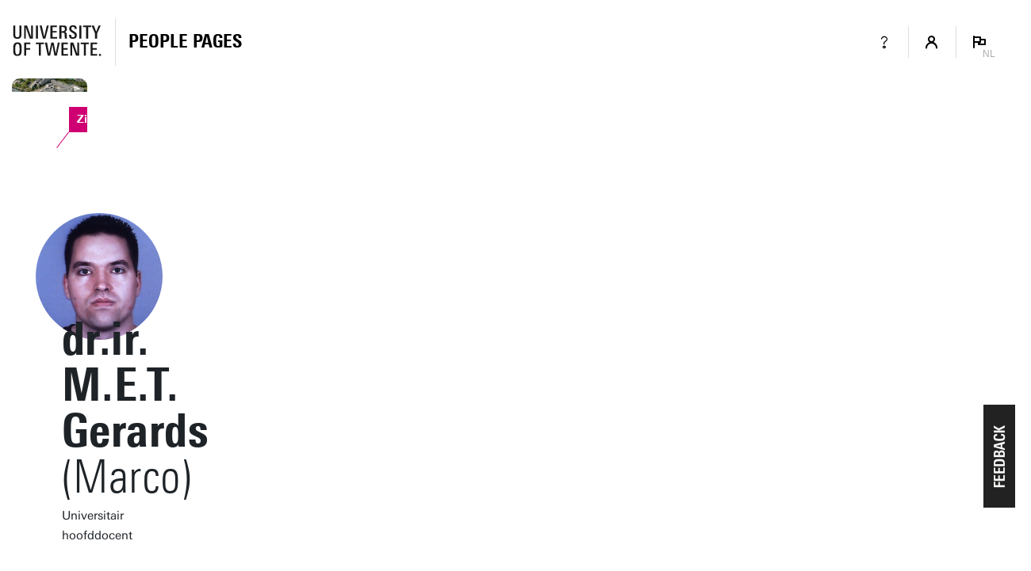

--- FILE ---
content_type: text/html; charset=UTF-8
request_url: https://personen.utwente.nl/m.e.t.gerards
body_size: 9881
content:
<!DOCTYPE html><html lang="nl" class="page--person page--no-crumbpath" data-wh-ob="1517518.IK8Jq8"><head><meta charset="utf-8"><title>Dr.ir. M.E.T. Gerards | People pages: Vind een medewerker en alle contactgegevens | Universiteit Twente</title><meta name="description" content="Vind alle medewerkers (en gast-medewerkers) van de UT. Log in om afgeschermde contactgegevens te zien of om je eigen profiel te bewerken.">
<!--
Realisatie: 💼 WebHare bv
            🌐 https://www.webhare.nl/
-->
<meta name="viewport" content="width=device-width, initial-scale=1" /><style id="theme__style">@property --theme-color {syntax: "<color>";initial-value: transparent;inherits: true;}@property --theme-color-cta {syntax: "<color>";initial-value: transparent;inherits: true;}@property --theme-color-cta-hover {syntax: "<color>";initial-value: transparent;inherits: true;}@keyframes colorscheme{0%    { --theme-color: #c60c30; } 12%    { --theme-color: #822433; } 25%    { --theme-color: #002c5f; } 37%    { --theme-color: #007d9c; } 50%    { --theme-color: #4a8355; } 62%    { --theme-color: #00675a; } 75%    { --theme-color: #4f2d7f; } 87%    { --theme-color: #cf0072; } 100% { --theme-color: #c60c30; } }@keyframes colorscheme-cta{0%    { --theme-color-cta: #c60c30; } 12%    { --theme-color-cta: #822433; } 25%    { --theme-color-cta: #002c5f; } 37%    { --theme-color-cta: #007d9c; } 50%    { --theme-color-cta: #4a8355; } 62%    { --theme-color-cta: #00675a; } 75%    { --theme-color-cta: #4f2d7f; } 87%    { --theme-color-cta: #cf0072; } 100% { --theme-color-cta: #c60c30; } }@keyframes colorscheme-cta-hover{0%    { --theme-color-cta-hover: #b0061c; } 12%    { --theme-color-cta-hover: #62141e; } 25%    { --theme-color-cta-hover: #00183b; } 37%    { --theme-color-cta-hover: #005d7d; } 50%    { --theme-color-cta-hover: #2f6338; } 62%    { --theme-color-cta-hover: #004b48; } 75%    { --theme-color-cta-hover: #2f1957; } 87%    { --theme-color-cta-hover: #b2014a; } 100% { --theme-color-cta-hover: #b0061c; } }@keyframes colorscheme-background{0%    { background-color: #c60c30; } 12%    { background-color: #822433; } 25%    { background-color: #002c5f; } 37%    { background-color: #007d9c; } 50%    { background-color: #4a8355; } 62%    { background-color: #00675a; } 75%    { background-color: #4f2d7f; } 87%    { background-color: #cf0072; } 100% { background-color: #c60c30; } }@keyframes colorscheme-background-cta{0%    { background-color: #c60c30; } 12%    { background-color: #822433; } 25%    { background-color: #002c5f; } 37%    { background-color: #007d9c; } 50%    { background-color: #4a8355; } 62%    { background-color: #00675a; } 75%    { background-color: #4f2d7f; } 87%    { background-color: #cf0072; } 100% { background-color: #c60c30; } }@keyframes colorscheme-background-cta-hover{0%    { background-color: #b0061c; } 12%    { background-color: #62141e; } 25%    { background-color: #00183b; } 37%    { background-color: #005d7d; } 50%    { background-color: #2f6338; } 62%    { background-color: #004b48; } 75%    { background-color: #2f1957; } 87%    { background-color: #b2014a; } 100% { background-color: #b0061c; } }</style><script>(function(w,d,s,l,i){w[l]=w[l]||[];w[l].push({'gtm.start':new Date().getTime(),event:'gtm.js'});var f=d.getElementsByTagName(s)[0],j=d.createElement(s),dl=l!='dataLayer'?'&l='+l:'';j.async=true;j.src='https://tagging.utwente.nl/gtm.js?id='+i+dl;f.parentNode.insertBefore(j,f);})(window,document,'script','dataLayer','GTM-WW6CJT');</script><script type="application/json" id="wh-config">{"designcdnroot":"/.publisher/sd/utwente_ppp/ppp/","designroot":"/.publisher/sd/utwente_ppp/ppp/","dtapstage":"production","imgroot":"/.publisher/sd/utwente_ppp/ppp/img/","islive":true,"locale":"nl-NL","obj":{"designoverlays":[],"navpathitem":{"link":"https://personen.utwente.nl/","title":"Home"}},"server":50802,"site":{"animatethemecolor":true,"colorscheme":["#c60c30","#822433","#002c5f","#007d9c","#4a8355","#00675a","#4f2d7f","#cf0072"],"mainutlink":"https://www.utwente.nl/","peopleroot":"https://personen.utwente.nl/","projectsroot":"https://projecten.utwente.nl/","resultsperpage":100,"siteroot":"https://personen.utwente.nl/","universe":[{"filename":"autumn.svg","left":0,"name":"Autumn","top":0,"width":700},{"filename":"bolognese.svg","left":250,"name":"Bolognese","top":-50,"width":350},{"filename":"casino.svg","left":-300,"name":"Casino","top":100,"width":2200},{"filename":"esmeralda.svg","left":300,"name":"Esmeralda","top":0,"width":700},{"filename":"extent.svg","left":0,"name":"Extent","top":0,"width":700},{"filename":"foxtrot.svg","left":0,"name":"Foxtrot","top":0,"width":300},{"filename":"iglesias.svg","left":200,"name":"Iglesias","top":0,"width":400},{"filename":"lord.svg","left":-150,"name":"Lord","top":0,"width":811},{"filename":"lucy.svg","left":0,"name":"Lucy","top":0,"width":350},{"filename":"merijn.svg","left":-100,"name":"Merijn","top":50,"width":750},{"filename":"moby_dick.svg","left":0,"name":"Moby Dick","top":0,"width":1001},{"filename":"mumbai.svg","left":150,"name":"Mumbai","top":0,"width":1000},{"filename":"oma.svg","left":50,"name":"Oma","top":50,"width":249},{"filename":"photon.svg","left":30,"name":"Photon","top":100,"width":300},{"filename":"pop.svg","left":30,"name":"Pop","top":0,"width":500},{"filename":"raket.svg","left":50,"name":"Raket","top":-250,"width":332},{"filename":"relationchips.svg","left":30,"name":"Relationchips","top":-250,"width":1732},{"filename":"spring.svg","left":0,"name":"Spring","top":-100,"width":850},{"filename":"tedtheo.svg","left":0,"name":"Tedtheo","top":-50,"width":439},{"filename":"trachea.svg","left":200,"name":"Trachea","top":100,"width":600},{"filename":"tricufi.svg","left":0,"name":"Tricufi","top":0,"width":300},{"filename":"virginia.svg","left":0,"name":"Virginia","top":100,"width":90}]},"siteroot":"https://personen.utwente.nl/","wrd:auth":{"cookiename":"webharelogin-0-9ce36b86","returnid":"0"}}</script><link rel="stylesheet" href="/.wh/ea/ap/utwente_ppp.ppp/ap.css"><script src="/.wh/ea/ap/utwente_ppp.ppp/ap.mjs" type="module" async></script><script type="application/ld+json">{"@context":"https://schema.org","@type":"BreadcrumbList","itemListElement":[{"@type":"ListItem","item":"https://personen.utwente.nl/","name":"People Pages","position":1}]}</script></head><body><noscript><iframe src="https://tagging.utwente.nl/ns.html?id=GTM-WW6CJT" height="0" width="0" style="display:none;visibility:hidden"></iframe></noscript><div class="skiplinksbutton__wrapper"><button type="button" class="skiplinksbutton wh-form__button wh-form__button--solid">Naar inhoud springen</button></div><div class="theme__docstate"><span class="theme__docstate-cta"></span><span class="theme__docstate-cta-hover"></span><span class="theme__docstate-state"></span></div><div class="header-top-background"></div><aside class="header-top"><div class="header-top__content"><img class="header-top__utlogo" src="/.publisher/sd/utwente_ppp/ppp/img/logo-utwente/ut-logo-white-en.svg" alt="University of Twente" /></div></aside><nav class="header-menubar" aria-label="Hoofd"><div class="header-menubar__content"><a class="header-menubar__mainorganization" href="https://www.utwente.nl" ><img class="header-menubar__utlogo" src="/.publisher/sd/utwente_ppp/ppp/img/logo-utwente/ut-logo-sta-black-en.svg" alt="University of Twente" /></a><div class="header-menubar__spacer"></div><div class="header-menubar__backnav " ><a class="header-menubar__backnav__home" href="https://personen.utwente.nl/" aria-label="Homepage"><div>People Pages</div></a></div><div class="header-menubar__buttonbar"><a class="header-menubar__menuitem header-menubar__menuitem--infolink" href="https://www.utwente.nl/en/service-portal/communication/websites/people.utwente.nl-public-employee-profile-pages"><span class="menubutton__icon UT-icon-UT_icon_28_questionmark-24px"></span></a><button class="header-menubar__menuitem header-menubar__menuitem--account" popovertarget="header-menubar__accountmenu" aria-controls="header-menubar__accountmenu" type="button" ><span class="menubutton__icon UT-icon-UT_icon_114_person-16px ut-login__topmenuicon"></span></button><div id="header-menubar__accountmenu" class="header-menubar__dropdownmenu" hidden ></div><button class="header-menubar__menuitem header-menubar__menuitem--language" popovertarget="header-menubar__languagemenu" aria-controls="header-menubar__languagemenu" type="button"><span class="menubutton__icon UT-icon-UT_icon_75_flag-16px"></span><span class="header-menubar__menuitem__currentlang">NL</span></button><div id="header-menubar__languagemenu" class="header-menubar__dropdownmenu" hidden><a class="dropdownmenu__item dropdownmenu__item--selected" href="https://personen.utwente.nl/m.e.t.gerards" hreflang="nl" >Nederlands<span class="dropdownmenu__item__icon UT-icon-UT_icon_75_flag-16px"></span></a><a class="dropdownmenu__item " href="https://people.utwente.nl/m.e.t.gerards" hreflang="en" >English</a></div></div></div></nav><div class="header-menubar-background"></div><div class="page__body  "><main class="page__contentarea     " ><!--wh_consilio_content--><div class="peoplepersonpage peoplepersonpage--withtabsbar   "  ><form class="peoplepersonpage-filters"  aria-label=""  >   <header class="pageheader pageheader--base pageheader--default pageheader--size-normal  pageheader--withinset pageheader--inset-round  "  ><div class="pageheader__background pageheader__background--image"><img class="pageheader__image" src="/.wh/ea/uc/ia38d609101034f75ed01f2c8f403982e53645f332ba50801e3f00af4018041/zilverling.jpg" style="background: #9F9B92; object-position: 59.5357% 35.2000%; " alt="" /><div class="pageheader__buildinglabel" style="--label-refx: 0.59533; --label-refy: 0.35250; --label-flipx: 1; --label-flipy: -1;"><span class="pageheader__buildinglabel-line"></span><span class="pageheader__buildinglabel-label" role="presentation">Zilverling</span></div></div><img class="pageheader__insetimage" src="/.wh/ea/uc/i6a20730d010301c1f101d0a270030edd57239c539d330c016340014001804100000000/metgerards.png" style="" alt="" /><div class="pageheader__text rtdcontent"><h1 class="pageheader__title">dr.ir. M.E.T. Gerards<span class="pageheader__title__suffix"> (Marco)</span></h1><div class="pageheader__subtitle">Universitair hoofddocent</div></div></header>  <div class="peoplepersonpage-custombar">  </div>   <div class="peoplepersonpage-filters__filters" role="group"  >  <div class="page-sidebar__panel"><div class="project__faculty">EEMCS-CS-CAES</div></div><div class="page-sidebar__panel page-sidebar__panel--specsheet"><div class="specsheet__item"><span class="specsheet__item__icon UT-icon-UT_icon_16_pointer-24px" aria-label="Location"></span>Zilverling 5078</div><div class="specsheet__item"><span class="specsheet__item__icon UT-icon-UT_icon_15_mail-24px" aria-label="E-mail"></span><a href="mailto:m.e.t.gerards@utwente.nl">m.e.t.gerards@utwente.nl</a></div><div class="specsheet__item"><span class="specsheet__item__icon UT-icon-UT_icon_13_phone-24px" aria-label="Phone" ></span><a href="tel:+31534894803"><span class="phone__part">+31</span><span class="phone__part">53</span><span class="phone__part">489</span><span class="phone__part phone__part--last">4803</span></a></div><div class="specsheet__item"><span class="specsheet__item__icon UT-icon-UT_icons_181_qrcode-24px" role="presentation"></span><a href="#vcard">Visitekaartje</a></div></div><div class="page-sidebar__panel page-sidebar__panel--workdays"></div> </div> <div class="peoplepersonpage-filters__topbar">   </div> </form> <div class="peoplepersonpage__content">  <nav class="pagetabs pagetabs--tabs " aria-label="FIXME" data-urlparam="tab" ><div class="pagetabs__background"></div><div class="pagetabs__content"><button role="tab" data-value="overview" aria-controls="tabpanel-overview" aria-selected >Overzicht</button><button role="tab" data-value="research" aria-controls="tabpanel-research"  >Onderzoek</button><button role="tab" data-value="education" aria-controls="tabpanel-education"  >Onderwijs</button><button role="tab" data-value="contact" aria-controls="tabpanel-contact"  >Contact</button></div></nav>  <div id="tabpanel-overview" class="tabpanel"><h2 class="heading2">Expertises</h2><ul class="categorytaglist"><li><h4 class="heading4">Computer Science</h4><ul class="taglist"><li>Algorithms</li><li>Allocation Problem</li><li>Control</li><li>System Management</li><li>Evaluation</li><li>Resource Allocation</li></ul></li><li><h4 class="heading4">Engineering</h4><ul class="taglist"><li>Energy Demand Management</li><li>Optimization</li></ul></li></ul><h2 class="heading2">Organisaties</h2><div class="widget widget-linklist widget-linklist--smallicons "><ul><li class="widget-linklist__item widget-linklist__item--link widget-linklist__item--level1"><a href="https://www.utwente.nl/eemcs" class="widget-linklist__link"><span class="widget-linklist__text">Faculty of Electrical Engineering, Mathematics and Computer Science (EEMCS)</span><span class="widget-linklist__icon widget-linklist__icon--link"></span></a><li class="widget-linklist__item widget-linklist__item--link widget-linklist__item--level2"><a href="https://www.utwente.nl/en/eemcs/computer-science/" class="widget-linklist__link"><span class="widget-linklist__text">Computer Science (EEMCS-CS)</span><span class="widget-linklist__icon widget-linklist__icon--link"></span></a><li class="widget-linklist__item widget-linklist__item--link widget-linklist__item--level3"><a href="https://www.utwente.nl/caes" class="widget-linklist__link"><span class="widget-linklist__text">Computer Architecture Design and Test for Embedded Systems (EEMCS-CS-CAES)</span><span class="widget-linklist__icon widget-linklist__icon--link"></span></a></li></li></li><li class="widget-linklist__item widget-linklist__item--link widget-linklist__item--level1"><a href="https://www.utwente.nl/nl/digital-society" class="widget-linklist__link"><span class="widget-linklist__text">Digital Society Institute</span><span class="widget-linklist__icon widget-linklist__icon--link"></span></a></li></ul></div></div><div id="tabpanel-research" class="tabpanel"><h2 class="heading2">Publicaties</h2><div class="publicationlist"><div class="publicationlist__group" id="37nTrvIK2vHXGd_ErnU7jA-2025"><h3 class="heading3 publicationlist__group-header">2025</h3><div class="searsia__results searsia__results--multiline-title"><span class="searsia__result"><a class="searsia__title" href="https://research.utwente.nl/en/publications/3edb7b40-70c2-4889-8ef3-d290b792a414">A novel multi-objective approach to user-centric energy management systems (2025)</a><span class="searsia__desc"><i>Energy Reports, 14</i>, 185-204. Ahmadi,&nbsp;B., Hoogsteen,&nbsp;G., Zawadzki,&nbsp;P., <a href="https://research.utwente.nl/en/persons/0bd2c20d-a7c5-4e5d-b43e-633fc738144e">Gerards,&nbsp;M.&#160;E.&#160;T.</a>, Radziszewska,&nbsp;W., Byku&#263;,&nbsp;S. &amp; Hurink,&nbsp;J.&#160;L.</span><span class="searsia__link"><span class="searsia__icon ut-searchicon_08-book-12px"></span><a href="https://doi.org/10.1016/j.egyr.2025.05.084">https://doi.org/10.1016/j.egyr.2025.05.084</a></span></span><span class="searsia__result"><a class="searsia__title" href="https://research.utwente.nl/en/publications/fce23564-44d1-4a66-95f0-09f9468c9d04">A novel user-centric decentralized multi-objective energy management system for energy communities (2025)</a><span class="searsia__desc"><i>Sustainable Energy, Grids and Networks, 44</i>. Article 101936. Ahmadi,&nbsp;B., Pappu,&nbsp;A., Hoogsteen,&nbsp;G., <a href="https://research.utwente.nl/en/persons/0bd2c20d-a7c5-4e5d-b43e-633fc738144e">Gerards,&nbsp;M.&#160;E.&#160;T.</a> &amp; Hurink,&nbsp;J.&#160;L.</span><span class="searsia__link"><span class="searsia__icon ut-searchicon_08-book-12px"></span><a href="https://doi.org/10.1016/j.segan.2025.101936">https://doi.org/10.1016/j.segan.2025.101936</a></span></span><span class="searsia__result"><a class="searsia__title" href="https://research.utwente.nl/en/publications/86c4a153-a5a5-4869-92aa-5e062fb925b7">A decentralized energy management system based on multi-objective optimization (2025)</a><span class="searsia__desc">[Thesis &rsaquo; PhD Thesis - Research UT, graduation UT]. University of Twente. Ahmadi,&nbsp;B.</span><span class="searsia__link"><span class="searsia__icon ut-searchicon_08-book-12px"></span><a href="https://doi.org/10.3990/1.9789036568005">https://doi.org/10.3990/1.9789036568005</a></span></span><span class="searsia__result"><a class="searsia__title" href="https://research.utwente.nl/en/publications/e7715376-9524-4592-9d61-6533f84856b8">Relating Electric Vehicle Charging to Speed Scaling with Job-Specific Speed Limits (2025)</a><span class="searsia__desc"><i>Operations research</i> (E-pub ahead of print/First online). Winschermann,&nbsp;L., Antoniadis,&nbsp;A., <a href="https://research.utwente.nl/en/persons/0bd2c20d-a7c5-4e5d-b43e-633fc738144e">Gerards,&nbsp;M.&#160;E.&#160;T.</a>, Hoogsteen,&nbsp;G. &amp; Hurink,&nbsp;J.&#160;L.</span><span class="searsia__link"><span class="searsia__icon ut-searchicon_08-book-12px"></span><a href="https://doi.org/10.1287/opre.2024.1044">https://doi.org/10.1287/opre.2024.1044</a></span></span><span class="searsia__result"><a class="searsia__title" href="https://research.utwente.nl/en/publications/0b1babfb-e0d9-4399-886b-f717013612f8">Distributed Asynchronous Energy Management for Dynamic Large-scale Energy Networks (2025)</a><span class="searsia__desc">In <i>CIRED 2025 28th Conference and Exhibition on Electricity Distribution</i>. IET Digital Library. Pappu,&nbsp;A., Hurink,&nbsp;J.&#160;L., Hoogsteen,&nbsp;G. &amp; <a href="https://research.utwente.nl/en/persons/0bd2c20d-a7c5-4e5d-b43e-633fc738144e">Gerards,&nbsp;M.&#160;E.&#160;T.</a></span></span><span class="searsia__result"><a class="searsia__title" href="https://research.utwente.nl/en/publications/b43c4ea1-55c1-4742-9f7e-5b66ff709484">Energy Community Resilience: A Multi-Objective Approach with Shared Battery Storage Systems (2025)</a><span class="searsia__desc">In <i>2024 IEEE 8th Conference on Energy Internet and Energy System Integration, EI2 2024</i> (pp. 384-389). IEEE. Ahmadi,&nbsp;B., Hoogsteen,&nbsp;G., <a href="https://research.utwente.nl/en/persons/0bd2c20d-a7c5-4e5d-b43e-633fc738144e">Gerards,&nbsp;M.&#160;E.&#160;T.</a> &amp; Hurink,&nbsp;J.&#160;L.</span><span class="searsia__link"><span class="searsia__icon ut-searchicon_08-book-12px"></span><a href="https://doi.org/10.1109/EI264398.2024.10990832">https://doi.org/10.1109/EI264398.2024.10990832</a></span></span><span class="searsia__result"><a class="searsia__title" href="https://research.utwente.nl/en/publications/1e614962-4d48-4f95-8e88-2bed9f5809a8">Carbon, Cost and Capacity: Multi-objective Charging of Electric Buses (2025)</a><span class="searsia__desc">[Working paper &rsaquo; Preprint]. ArXiv.org. Winschermann,&nbsp;L., van der Bijl,&nbsp;L.&#160;C., <a href="https://research.utwente.nl/en/persons/0bd2c20d-a7c5-4e5d-b43e-633fc738144e">Gerards,&nbsp;M.&#160;E.&#160;T.</a> &amp; Hurink,&nbsp;J.</span><span class="searsia__link"><span class="searsia__icon ut-searchicon_08-book-12px"></span><a href="https://doi.org/10.48550/arXiv.2504.06078">https://doi.org/10.48550/arXiv.2504.06078</a></span></span></div></div><div class="publicationlist__group" id="37nTrvIK2vHXGd_ErnU7jA-2024"><h3 class="heading3 publicationlist__group-header">2024</h3><div class="searsia__results searsia__results--multiline-title"><span class="searsia__result"><a class="searsia__title" href="https://research.utwente.nl/en/publications/e533457c-e8de-4451-949c-8aa3d7c22224">Quantifying Device Flexibility With Shapley Values in Demand Side Management (2024)</a><span class="searsia__desc">[Contribution to conference &rsaquo; Paper] <i>15th ACM International Conference on Future and Sustainable Energy Systems, ACM e-Energy 2024</i>. Varenhorst,&nbsp;I.&#160;A.&#160;M., Hurink,&nbsp;J. &amp; <a href="https://research.utwente.nl/en/persons/0bd2c20d-a7c5-4e5d-b43e-633fc738144e">Gerards,&nbsp;M.&#160;E.&#160;T.</a></span><span class="searsia__link"><span class="searsia__icon ut-searchicon_08-book-12px"></span><a href="https://doi.org/10.1145/3632775.3661950">https://doi.org/10.1145/3632775.3661950</a></span></span><span class="searsia__result"><a class="searsia__title" href="https://research.utwente.nl/en/publications/a8c3f40c-2f17-4f75-8586-cf11e5e777d8">Asynchronous Distributed Energy Management with Co-Operative Agents (2024)</a><span class="searsia__desc">In <i>2024 IEEE 8th Energy Conference (ENERGYCON)</i>. Pappu,&nbsp;A., Hurink,&nbsp;J.&#160;L., Hoogsteen,&nbsp;G. &amp; <a href="https://research.utwente.nl/en/persons/0bd2c20d-a7c5-4e5d-b43e-633fc738144e">Gerards,&nbsp;M.&#160;E.&#160;T.</a></span><span class="searsia__link"><span class="searsia__icon ut-searchicon_08-book-12px"></span><a href="https://doi.org/10.1109/ENERGYCON58629.2024.10488799">https://doi.org/10.1109/ENERGYCON58629.2024.10488799</a></span></span><span class="searsia__result"><a class="searsia__title" href="https://research.utwente.nl/en/publications/5545777b-0941-41ba-aaa4-afdce4de517f">Enhancing Privacy Through Time Aggregation of Load Profiles in Energy Management (2024)</a><span class="searsia__desc">In <i>2024 IEEE 8th Energy Conference (ENERGYCON)</i>. Article 10488782. IEEE. Varenhorst,&nbsp;I.&#160;A.&#160;M., Hoogsteen,&nbsp;G., <a href="https://research.utwente.nl/en/persons/0bd2c20d-a7c5-4e5d-b43e-633fc738144e">Gerards,&nbsp;M.&#160;E.&#160;T.</a> &amp; Hurink,&nbsp;J.&#160;L.</span><span class="searsia__link"><span class="searsia__icon ut-searchicon_08-book-12px"></span><a href="https://doi.org/10.1109/ENERGYCON58629.2024.10488782">https://doi.org/10.1109/ENERGYCON58629.2024.10488782</a></span></span></div></div></div><h2 class="heading2">Onderzoeksprofielen</h2><div class="widget widget-links"><ul><li class="isexternal"><a href="https://research.utwente.nl/en/persons/0bd2c20d-a7c5-4e5d-b43e-633fc738144e">research.utwente.nl profiel</a></li></ul></div></div><div id="tabpanel-education" class="tabpanel"><h2 class="heading2">Vakken collegejaar 2025/2026</h2><p class="normal">Vakken in het huidig collegejaar worden toegevoegd op het moment dat zij definitief zijn in het Osiris systeem. Daarom kan het zijn dat de lijst nog niet compleet is voor het gehele collegejaar.</p><div class="widget widget-links"><ul><li class="isexternal"><a href="https://utwente.osiris-student.nl/onderwijscatalogus/extern/cursus?cursuscode=191211208&#38;collegejaar=2025&#38;taal=nl">191211208 - Internship EE</a></li><li class="isexternal"><a href="https://utwente.osiris-student.nl/onderwijscatalogus/extern/cursus?cursuscode=191211219&#38;collegejaar=2025&#38;taal=nl">191211219 - Master Thesis Project</a></li><li class="isexternal"><a href="https://utwente.osiris-student.nl/onderwijscatalogus/extern/cursus?cursuscode=191211650&#38;collegejaar=2025&#38;taal=nl">191211650 - Multi-Disciplinary Design Project</a></li><li class="isexternal"><a href="https://utwente.osiris-student.nl/onderwijscatalogus/extern/cursus?cursuscode=192166200&#38;collegejaar=2025&#38;taal=nl">192166200 - Capita Selecta I-Tech</a></li><li class="isexternal"><a href="https://utwente.osiris-student.nl/onderwijscatalogus/extern/cursus?cursuscode=192199508&#38;collegejaar=2025&#38;taal=nl">192199508 - Research Topics CS</a></li><li class="isexternal"><a href="https://utwente.osiris-student.nl/onderwijscatalogus/extern/cursus?cursuscode=192199968&#38;collegejaar=2025&#38;taal=nl">192199968 - Internship CS</a></li><li class="isexternal"><a href="https://utwente.osiris-student.nl/onderwijscatalogus/extern/cursus?cursuscode=192199978&#38;collegejaar=2025&#38;taal=nl">192199978 - Final Project CS</a></li><li class="isexternal"><a href="https://utwente.osiris-student.nl/onderwijscatalogus/extern/cursus?cursuscode=201000259&#38;collegejaar=2025&#38;taal=nl">201000259 - Capita Selecta SET</a></li><li class="isexternal"><a href="https://utwente.osiris-student.nl/onderwijscatalogus/extern/cursus?cursuscode=201300086&#38;collegejaar=2025&#38;taal=nl">201300086 - Research Topics 2 CS</a></li><li class="isexternal"><a href="https://utwente.osiris-student.nl/onderwijscatalogus/extern/cursus?cursuscode=201400171&#38;collegejaar=2025&#38;taal=nl">201400171 - Capita Selecta ST</a></li><li class="isexternal"><a href="https://utwente.osiris-student.nl/onderwijscatalogus/extern/cursus?cursuscode=201600187&#38;collegejaar=2025&#38;taal=nl">201600187 - Individual Project</a></li><li class="isexternal"><a href="https://utwente.osiris-student.nl/onderwijscatalogus/extern/cursus?cursuscode=201800126&#38;collegejaar=2025&#38;taal=nl">201800126 - DEMS</a></li><li class="isexternal"><a href="https://utwente.osiris-student.nl/onderwijscatalogus/extern/cursus?cursuscode=201800407&#38;collegejaar=2025&#38;taal=nl">201800407 - Capita Selecta SET</a></li><li class="isexternal"><a href="https://utwente.osiris-student.nl/onderwijscatalogus/extern/cursus?cursuscode=201800524&#38;collegejaar=2025&#38;taal=nl">201800524 - Research Topics EIT</a></li><li class="isexternal"><a href="https://utwente.osiris-student.nl/onderwijscatalogus/extern/cursus?cursuscode=201900194&#38;collegejaar=2025&#38;taal=nl">201900194 - Research Topics I-Tech</a></li><li class="isexternal"><a href="https://utwente.osiris-student.nl/onderwijscatalogus/extern/cursus?cursuscode=201900223&#38;collegejaar=2025&#38;taal=nl">201900223 - Capita Selecta Electrical Engineering</a></li><li class="isexternal"><a href="https://utwente.osiris-student.nl/onderwijscatalogus/extern/cursus?cursuscode=201900234&#38;collegejaar=2025&#38;taal=nl">201900234 - Internship I-Tech</a></li><li class="isexternal"><a href="https://utwente.osiris-student.nl/onderwijscatalogus/extern/cursus?cursuscode=202001162&#38;collegejaar=2025&#38;taal=nl">202001162 - Bachelor Thesis EE</a></li><li class="isexternal"><a href="https://utwente.osiris-student.nl/onderwijscatalogus/extern/cursus?cursuscode=202001434&#38;collegejaar=2025&#38;taal=nl">202001434 - Internship EMSYS</a></li><li class="isexternal"><a href="https://utwente.osiris-student.nl/onderwijscatalogus/extern/cursus?cursuscode=202001613&#38;collegejaar=2025&#38;taal=nl">202001613 - MSc Final Project BIT / CS</a></li><li class="isexternal"><a href="https://utwente.osiris-student.nl/onderwijscatalogus/extern/cursus?cursuscode=202300070&#38;collegejaar=2025&#38;taal=nl">202300070 - Final Project EMSYS</a></li><li class="isexternal"><a href="https://utwente.osiris-student.nl/onderwijscatalogus/extern/cursus?cursuscode=202400337&#38;collegejaar=2025&#38;taal=nl">202400337 - Energy Transition Perspectives</a></li><li class="isexternal"><a href="https://utwente.osiris-student.nl/onderwijscatalogus/extern/cursus?cursuscode=202500373&#38;collegejaar=2025&#38;taal=nl">202500373 - BB for Sustainable Computing Systems</a></li></ul></div><h2 class="heading2">Vakken collegejaar 2024/2025</h2><div class="widget widget-links"><ul><li class="isexternal"><a href="https://utwente.osiris-student.nl/onderwijscatalogus/extern/cursus?cursuscode=191211208&#38;collegejaar=2024&#38;taal=nl">191211208 - Internship EE</a></li><li class="isexternal"><a href="https://utwente.osiris-student.nl/onderwijscatalogus/extern/cursus?cursuscode=191211219&#38;collegejaar=2024&#38;taal=nl">191211219 - Master Thesis Project</a></li><li class="isexternal"><a href="https://utwente.osiris-student.nl/onderwijscatalogus/extern/cursus?cursuscode=191211650&#38;collegejaar=2024&#38;taal=nl">191211650 - Multi-Disciplinary Design Project</a></li><li class="isexternal"><a href="https://utwente.osiris-student.nl/onderwijscatalogus/extern/cursus?cursuscode=192199508&#38;collegejaar=2024&#38;taal=nl">192199508 - Research Topics CS</a></li><li class="isexternal"><a href="https://utwente.osiris-student.nl/onderwijscatalogus/extern/cursus?cursuscode=192199968&#38;collegejaar=2024&#38;taal=nl">192199968 - Internship CS</a></li><li class="isexternal"><a href="https://utwente.osiris-student.nl/onderwijscatalogus/extern/cursus?cursuscode=192199978&#38;collegejaar=2024&#38;taal=nl">192199978 - Final Project CS</a></li><li class="isexternal"><a href="https://utwente.osiris-student.nl/onderwijscatalogus/extern/cursus?cursuscode=201000259&#38;collegejaar=2024&#38;taal=nl">201000259 - Capita Selecta SET</a></li><li class="isexternal"><a href="https://utwente.osiris-student.nl/onderwijscatalogus/extern/cursus?cursuscode=201300086&#38;collegejaar=2024&#38;taal=nl">201300086 - Research Topics 2 CS</a></li><li class="isexternal"><a href="https://utwente.osiris-student.nl/onderwijscatalogus/extern/cursus?cursuscode=201400171&#38;collegejaar=2024&#38;taal=nl">201400171 - Capita Selecta ST</a></li><li class="isexternal"><a href="https://utwente.osiris-student.nl/onderwijscatalogus/extern/cursus?cursuscode=201600187&#38;collegejaar=2024&#38;taal=nl">201600187 - Individual Project</a></li><li class="isexternal"><a href="https://utwente.osiris-student.nl/onderwijscatalogus/extern/cursus?cursuscode=201800126&#38;collegejaar=2024&#38;taal=nl">201800126 - DEMS</a></li><li class="isexternal"><a href="https://utwente.osiris-student.nl/onderwijscatalogus/extern/cursus?cursuscode=201800407&#38;collegejaar=2024&#38;taal=nl">201800407 - Capita Selecta SET</a></li><li class="isexternal"><a href="https://utwente.osiris-student.nl/onderwijscatalogus/extern/cursus?cursuscode=201800524&#38;collegejaar=2024&#38;taal=nl">201800524 - Research Topics EIT</a></li><li class="isexternal"><a href="https://utwente.osiris-student.nl/onderwijscatalogus/extern/cursus?cursuscode=201900194&#38;collegejaar=2024&#38;taal=nl">201900194 - Research Topics I-Tech</a></li><li class="isexternal"><a href="https://utwente.osiris-student.nl/onderwijscatalogus/extern/cursus?cursuscode=201900223&#38;collegejaar=2024&#38;taal=nl">201900223 - Capita Selecta Electrical Engineering</a></li><li class="isexternal"><a href="https://utwente.osiris-student.nl/onderwijscatalogus/extern/cursus?cursuscode=201900234&#38;collegejaar=2024&#38;taal=nl">201900234 - Internship I-Tech</a></li><li class="isexternal"><a href="https://utwente.osiris-student.nl/onderwijscatalogus/extern/cursus?cursuscode=202001162&#38;collegejaar=2024&#38;taal=nl">202001162 - Bachelor Thesis EE</a></li><li class="isexternal"><a href="https://utwente.osiris-student.nl/onderwijscatalogus/extern/cursus?cursuscode=202001186&#38;collegejaar=2024&#38;taal=nl">202001186 - Functional Programming</a></li><li class="isexternal"><a href="https://utwente.osiris-student.nl/onderwijscatalogus/extern/cursus?cursuscode=202001434&#38;collegejaar=2024&#38;taal=nl">202001434 - Internship EMSYS</a></li><li class="isexternal"><a href="https://utwente.osiris-student.nl/onderwijscatalogus/extern/cursus?cursuscode=202001613&#38;collegejaar=2024&#38;taal=nl">202001613 - MSc Final Project BIT + CS</a></li><li class="isexternal"><a href="https://utwente.osiris-student.nl/onderwijscatalogus/extern/cursus?cursuscode=202200251&#38;collegejaar=2024&#38;taal=nl">202200251 - Capita Selecta DST</a></li><li class="isexternal"><a href="https://utwente.osiris-student.nl/onderwijscatalogus/extern/cursus?cursuscode=202300070&#38;collegejaar=2024&#38;taal=nl">202300070 - Final Project EMSYS</a></li><li class="isexternal"><a href="https://utwente.osiris-student.nl/onderwijscatalogus/extern/cursus?cursuscode=202300356&#38;collegejaar=2024&#38;taal=nl">202300356 - Functional and Logic Programming</a></li><li class="isexternal"><a href="https://utwente.osiris-student.nl/onderwijscatalogus/extern/cursus?cursuscode=202300357&#38;collegejaar=2024&#38;taal=nl">202300357 - Concurrency and Compiler Construction</a></li><li class="isexternal"><a href="https://utwente.osiris-student.nl/onderwijscatalogus/extern/cursus?cursuscode=202400337&#38;collegejaar=2024&#38;taal=nl">202400337 - Energy Transition Perspectives</a></li></ul></div></div><div id="tabpanel-contact" class="tabpanel"><div class="widget widget-linklist  widget-linklist--twocolumns"><ul><li class="widget-linklist__item widget-linklist__item--link "><a href="tel:+31534894803" class="widget-linklist__link"><span class="widget-linklist__text"><span class="phone__part">+31</span><span class="phone__part">53</span><span class="phone__part">489</span><span class="phone__part phone__part--last">4803</span> <small>(werk)</small></span><span class="widget-linklist__icon widget-linklist__icon--phone"></span></a></li><li class="widget-linklist__item widget-linklist__item--link "><a href="tel:+31534893633" class="widget-linklist__link"><span class="widget-linklist__text"><span class="phone__part">+31</span><span class="phone__part">53</span><span class="phone__part">489</span><span class="phone__part phone__part--last">3633</span> <small>(b.g.g.)</small></span><span class="widget-linklist__icon widget-linklist__icon--phone"></span></a></li><li class="widget-linklist__item widget-linklist__item--link "><a href="mailto:m.e.t.gerards@utwente.nl" class="widget-linklist__link"><span class="widget-linklist__text">m.e.t.gerards@utwente.nl</span><span class="widget-linklist__icon widget-linklist__icon--email"></span></a></li><li class="widget-linklist__item widget-linklist__item--link "><a href="https://research.utwente.nl/en/persons/0bd2c20d-a7c5-4e5d-b43e-633fc738144e" class="widget-linklist__link"><span class="widget-linklist__text">research.utwente.nl</span><span class="widget-linklist__icon widget-linklist__icon--research"></span></a></li><li class="widget-linklist__item widget-linklist__item--link "><a href="#vcard" class="widget-linklist__link"><span class="widget-linklist__text">Visitekaartje (vCard)</span><span class="widget-linklist__icon widget-linklist__icon--vcard"></span></a></li></ul></div><h2 class="heading2">Adres</h2><div class="person__addresses"><nav class="pagetabs pagetabs--tabs person-address-tabs"   ><div class="pagetabs__background"></div><div class="pagetabs__content"><button role="tab" data-value="visiting" aria-controls="address-visiting" aria-selected >Bezoekadres</button><button role="tab" data-value="mailing" aria-controls="address-mailing"  >Postadres</button></div></nav><div class="spc-tabpanel person-address-tabpanel" id="address-visiting" ><div class="person-address"><div class="person-address-image"><img src="/.wh/ea/uc/iff4689c40103f3eb1100f2c8f403e85637f06a7b284b0801e3bc0268018041/zilverling.jpg" /></div><div class="person-address-data"><h3 class="h3">Universiteit Twente</h3><p class="normal">Zilverling (gebouwnr. 11), kamer 5078<br/>Hallenweg 19<br />7522 NH  Enschede</p><p class="normal"><a href="https://www.google.com/maps/dir/?api=1&#38;destination=52.239236,6.856456">Navigeer naar locatie</a></p></div></div></div><div class="spc-tabpanel person-address-tabpanel" id="address-mailing" hidden="until-found"><div class="person-address"><div class="person-address-data"><h3 class="h3">Universiteit Twente</h3><p class="normal">Zilverling 5078<br/>Postbus 217<br />7500 AE  Enschede</p></div></div></div></div><h2 class="heading2">Organisaties</h2><div class="widget widget-linklist widget-linklist--smallicons "><ul><li class="widget-linklist__item widget-linklist__item--link widget-linklist__item--level1"><a href="https://www.utwente.nl/eemcs" class="widget-linklist__link"><span class="widget-linklist__text">Faculty of Electrical Engineering, Mathematics and Computer Science (EEMCS)</span><span class="widget-linklist__icon widget-linklist__icon--link"></span></a><li class="widget-linklist__item widget-linklist__item--link widget-linklist__item--level2"><a href="https://www.utwente.nl/en/eemcs/computer-science/" class="widget-linklist__link"><span class="widget-linklist__text">Computer Science (EEMCS-CS)</span><span class="widget-linklist__icon widget-linklist__icon--link"></span></a><li class="widget-linklist__item widget-linklist__item--link widget-linklist__item--level3"><a href="https://www.utwente.nl/caes" class="widget-linklist__link"><span class="widget-linklist__text">Computer Architecture Design and Test for Embedded Systems (EEMCS-CS-CAES)</span><span class="widget-linklist__icon widget-linklist__icon--link"></span></a></li></li></li><li class="widget-linklist__item widget-linklist__item--link widget-linklist__item--level1"><a href="https://www.utwente.nl/nl/digital-society" class="widget-linklist__link"><span class="widget-linklist__text">Digital Society Institute</span><span class="widget-linklist__icon widget-linklist__icon--link"></span></a></li></ul></div></div><div id="vcard-popover"><div class="vcard-popover__content"><button id="vcard-popover-close" class="UT-icon-UT_icon_47_cross-16px"></button><img src="[data-uri]" />Scan de QR-code of<br/><a href="[data-uri]" download="person.vcf">Download vCard</a></div></div> </div>  </div>  <!--/wh_consilio_content--><div class="page__balloon"></div></main></div><footer class="footer"><div class="footer__panel"></div></footer><template id="dialogtemplate"><dialog class="site-dialog"><div class="dialog__header"><div class="dialog__header__content"><button class="dialog__closebutton filteredoverview__toggleaction" aria-label="Popup sluiten" type="button"></button></div></div><div class="dialog__content"></div></dialog></template></body></html>

--- FILE ---
content_type: text/css; charset=UTF-8
request_url: https://personen.utwente.nl/.utdesign/fonts/univers-next.css
body_size: 65
content:
/* This @import rule is required for licensing purposes */
@import url("https://cdn.fonts.net/t/1.css?apiType=css&projectid=7c052a08-29f5-4c10-ab60-eeb1623773d6");

/* This @import loads the actual fontface from the CDN */
@import url("https://utwente.becdn.net/.wh/ea/mod/utwente_design/fonts/univers-next-faces.css");
